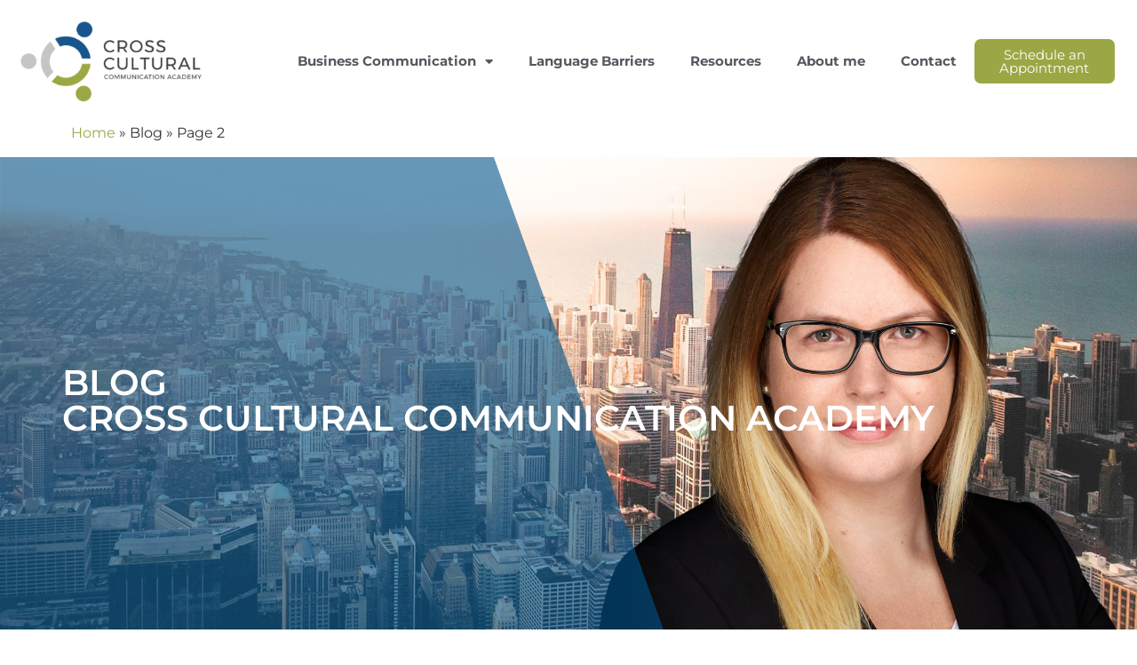

--- FILE ---
content_type: text/html; charset=UTF-8
request_url: https://www.cross-cultural-communication.com/blog/page/2/
body_size: 15806
content:
<!doctype html>
<html lang="en-US" prefix="og: https://ogp.me/ns#">
<head>
	<meta charset="UTF-8">
	<meta name="viewport" content="width=device-width, initial-scale=1">
	<link rel="profile" href="https://gmpg.org/xfn/11">
	
<!-- Search Engine Optimization by Rank Math - https://rankmath.com/ -->
<title>Blog | Cross Cultural Communication Academy</title>
<meta name="description" content="It&#039;s all about communication! Discover new countries &amp; dive into different cultures in our blog."/>
<meta name="robots" content="follow, noindex"/>
<meta property="og:locale" content="en_US" />
<meta property="og:type" content="website" />
<meta property="og:title" content="Blog | Cross Cultural Communication Academy" />
<meta property="og:description" content="It&#039;s all about communication! Discover new countries &amp; dive into different cultures in our blog." />
<meta property="og:url" content="https://www.cross-cultural-communication.com/blog/page/2/" />
<meta property="og:site_name" content="Cross Cultural Communication Academy" />
<meta property="og:image" content="https://www.cross-cultural-communication.com/wp-content/uploads/2021/09/Cross-Cultural-Communication.png" />
<meta property="og:image:secure_url" content="https://www.cross-cultural-communication.com/wp-content/uploads/2021/09/Cross-Cultural-Communication.png" />
<meta property="og:image:width" content="1200" />
<meta property="og:image:height" content="581" />
<meta property="og:image:alt" content="Cross Cultural Communication Logo" />
<meta property="og:image:type" content="image/png" />
<meta name="twitter:card" content="summary_large_image" />
<meta name="twitter:title" content="Blog | Cross Cultural Communication Academy" />
<meta name="twitter:description" content="It&#039;s all about communication! Discover new countries &amp; dive into different cultures in our blog." />
<meta name="twitter:image" content="https://www.cross-cultural-communication.com/wp-content/uploads/2021/09/Cross-Cultural-Communication.png" />
<script type="application/ld+json" class="rank-math-schema">{"@context":"https://schema.org","@graph":[{"@type":"EducationalOrganization","@id":"https://www.cross-cultural-communication.com/#organization","name":"CROSS CULTURAL COMMUNICATION ACADEMY","url":"https://www.cross-cultural-communication.com","email":"info@cross-cultural-communication.com","logo":{"@type":"ImageObject","@id":"https://www.cross-cultural-communication.com/#logo","url":"https://www.cross-cultural-communication.com/wp-content/uploads/2021/09/Cross-Cultural-Communication.png","contentUrl":"https://www.cross-cultural-communication.com/wp-content/uploads/2021/09/Cross-Cultural-Communication.png","caption":"Cross Cultural Communication Academy","inLanguage":"en-US","width":"1200","height":"581"},"contactPoint":[{"@type":"ContactPoint","telephone":"+4369911959333","contactType":"sales"}]},{"@type":"WebSite","@id":"https://www.cross-cultural-communication.com/#website","url":"https://www.cross-cultural-communication.com","name":"Cross Cultural Communication Academy","publisher":{"@id":"https://www.cross-cultural-communication.com/#organization"},"inLanguage":"en-US"},{"@type":"BreadcrumbList","@id":"https://www.cross-cultural-communication.com/blog/page/2/#breadcrumb","itemListElement":[{"@type":"ListItem","position":"1","item":{"@id":"https://www.cross-cultural-communication.com","name":"Home"}}]},{"@type":"CollectionPage","@id":"https://www.cross-cultural-communication.com/blog/page/2/#webpage","url":"https://www.cross-cultural-communication.com/blog/page/2/","name":"Blog | Cross Cultural Communication Academy","isPartOf":{"@id":"https://www.cross-cultural-communication.com/#website"},"inLanguage":"en-US","breadcrumb":{"@id":"https://www.cross-cultural-communication.com/blog/page/2/#breadcrumb"}}]}</script>
<!-- /Rank Math WordPress SEO plugin -->

<link rel="alternate" type="application/rss+xml" title="Cross Cultural Communication Academy &raquo; Feed" href="https://www.cross-cultural-communication.com/feed/" />
<link rel="alternate" type="application/rss+xml" title="Cross Cultural Communication Academy &raquo; Comments Feed" href="https://www.cross-cultural-communication.com/comments/feed/" />
<style id='wp-img-auto-sizes-contain-inline-css'>
img:is([sizes=auto i],[sizes^="auto," i]){contain-intrinsic-size:3000px 1500px}
/*# sourceURL=wp-img-auto-sizes-contain-inline-css */
</style>
<style id='wp-emoji-styles-inline-css'>

	img.wp-smiley, img.emoji {
		display: inline !important;
		border: none !important;
		box-shadow: none !important;
		height: 1em !important;
		width: 1em !important;
		margin: 0 0.07em !important;
		vertical-align: -0.1em !important;
		background: none !important;
		padding: 0 !important;
	}
/*# sourceURL=wp-emoji-styles-inline-css */
</style>
<style id='classic-theme-styles-inline-css'>
/*! This file is auto-generated */
.wp-block-button__link{color:#fff;background-color:#32373c;border-radius:9999px;box-shadow:none;text-decoration:none;padding:calc(.667em + 2px) calc(1.333em + 2px);font-size:1.125em}.wp-block-file__button{background:#32373c;color:#fff;text-decoration:none}
/*# sourceURL=/wp-includes/css/classic-themes.min.css */
</style>
<link rel='stylesheet' id='wpml-legacy-horizontal-list-0-css' href='https://www.cross-cultural-communication.com/wp-content/plugins/sitepress-multilingual-cms/templates/language-switchers/legacy-list-horizontal/style.min.css?ver=1' media='all' />
<link rel='stylesheet' id='hello-elementor-css' href='https://www.cross-cultural-communication.com/wp-content/themes/hello-elementor/style.min.css?ver=2.8.1' media='all' />
<link rel='stylesheet' id='hello-elementor-theme-style-css' href='https://www.cross-cultural-communication.com/wp-content/themes/hello-elementor/theme.min.css?ver=2.8.1' media='all' />
<link rel='stylesheet' id='elementor-frontend-css' href='https://www.cross-cultural-communication.com/wp-content/plugins/elementor/assets/css/frontend.min.css?ver=3.28.1' media='all' />
<style id='elementor-frontend-inline-css'>
.elementor-kit-27{--e-global-color-primary:#9BA744;--e-global-color-secondary:#00538B;--e-global-color-text:#2F2F2F;--e-global-color-accent:#9BA744;--e-global-color-68a1fc7:#FF0000;--e-global-color-3d6356d:#FFFFFF;--e-global-color-5bcddfe:#000000;--e-global-color-4658114:#C7C4C4;--e-global-color-41d9369:#E1E1E1;--e-global-typography-primary-font-family:"Montserrat";--e-global-typography-primary-font-weight:600;--e-global-typography-primary-line-height:1.5em;--e-global-typography-secondary-font-family:"PT Sans";--e-global-typography-secondary-font-weight:400;--e-global-typography-text-font-family:"PT Sans";--e-global-typography-text-font-weight:400;--e-global-typography-accent-font-family:"PT Sans";--e-global-typography-accent-font-size:28px;--e-global-typography-accent-font-weight:normal;--e-global-typography-accent-line-height:1.2em;--e-global-typography-7db04c5-font-family:"Montserrat";--e-global-typography-7db04c5-font-size:12px;--e-global-typography-c54d605-font-family:"Montserrat";--e-global-typography-c54d605-font-size:1.65em;--e-global-typography-c54d605-font-weight:500;--e-global-typography-c54d605-line-height:1.5em;--e-global-typography-d2f1a8c-font-family:"PT Sans";--e-global-typography-d2f1a8c-font-size:1.25em;--e-global-typography-d2f1a8c-line-height:1.5em;--e-global-typography-719d702-font-family:"Montserrat";--e-global-typography-719d702-font-size:36px;--e-global-typography-719d702-font-weight:bold;font-family:"Montserrat", Sans-serif;}.elementor-kit-27 button,.elementor-kit-27 input[type="button"],.elementor-kit-27 input[type="submit"],.elementor-kit-27 .elementor-button{background-color:var( --e-global-color-primary );font-family:var( --e-global-typography-text-font-family ), Sans-serif;font-weight:var( --e-global-typography-text-font-weight );color:var( --e-global-color-3d6356d );padding:10px 16px 10px 16px;}.elementor-kit-27 button:hover,.elementor-kit-27 button:focus,.elementor-kit-27 input[type="button"]:hover,.elementor-kit-27 input[type="button"]:focus,.elementor-kit-27 input[type="submit"]:hover,.elementor-kit-27 input[type="submit"]:focus,.elementor-kit-27 .elementor-button:hover,.elementor-kit-27 .elementor-button:focus{background-color:var( --e-global-color-secondary );}.elementor-kit-27 e-page-transition{background-color:#FFBC7D;}.elementor-kit-27 a{color:var( --e-global-color-primary );font-family:"Montserrat", Sans-serif;}.elementor-kit-27 h1{font-family:"Montserrat", Sans-serif;font-size:48px;text-transform:uppercase;}.elementor-kit-27 h2{font-family:"Montserrat", Sans-serif;}.elementor-kit-27 h3{font-family:"Montserrat", Sans-serif;}.elementor-kit-27 h4{font-family:"Montserrat", Sans-serif;}.elementor-kit-27 h5{font-family:"Montserrat", Sans-serif;}.elementor-kit-27 h6{font-family:"Montserrat", Sans-serif;}.elementor-section.elementor-section-boxed > .elementor-container{max-width:1140px;}.e-con{--container-max-width:1140px;}.elementor-widget:not(:last-child){margin-block-end:20px;}.elementor-element{--widgets-spacing:20px 20px;--widgets-spacing-row:20px;--widgets-spacing-column:20px;}{}h1.entry-title{display:var(--page-title-display);}.site-header{padding-inline-end:0px;padding-inline-start:0px;}@media(max-width:1024px){.elementor-section.elementor-section-boxed > .elementor-container{max-width:1024px;}.e-con{--container-max-width:1024px;}}@media(max-width:767px){.elementor-section.elementor-section-boxed > .elementor-container{max-width:767px;}.e-con{--container-max-width:767px;}}/* Start custom CSS */.elementor-column-gap-wide > .elementor-column > .elementor-element-populated {
    padding-top: 80px;
    padding-bottom: 80px;
}

.ost-list-checkmark.elementor-widget .elementor-icon-list-item {
    margin-bottom: 1em;
}/* End custom CSS */
.elementor-32 .elementor-element.elementor-element-12ec2f5d > .elementor-container > .elementor-column > .elementor-widget-wrap{align-content:center;align-items:center;}.elementor-32 .elementor-element.elementor-element-12ec2f5d > .elementor-container{max-width:1250px;}.elementor-32 .elementor-element.elementor-element-12ec2f5d{box-shadow:0px 0px 38px 0px rgba(0,0,0,0.1);padding:1em 0em 1em 0em;}.elementor-32 .elementor-element.elementor-element-fe1e632{text-align:left;}.elementor-32 .elementor-element.elementor-element-fe1e632 img{width:220px;}.elementor-32 .elementor-element.elementor-element-b945098 .elementor-menu-toggle{margin-left:auto;}.elementor-32 .elementor-element.elementor-element-b945098 .elementor-nav-menu .elementor-item{font-family:"Montserrat", Sans-serif;font-size:15px;font-weight:bold;}.elementor-32 .elementor-element.elementor-element-b945098 .elementor-nav-menu--main .elementor-item{color:#54595f;fill:#54595f;padding-top:10px;padding-bottom:10px;}.elementor-32 .elementor-element.elementor-element-b945098 .elementor-nav-menu--main:not(.e--pointer-framed) .elementor-item:before,
					.elementor-32 .elementor-element.elementor-element-b945098 .elementor-nav-menu--main:not(.e--pointer-framed) .elementor-item:after{background-color:#9CA744;}.elementor-32 .elementor-element.elementor-element-b945098 .e--pointer-framed .elementor-item:before,
					.elementor-32 .elementor-element.elementor-element-b945098 .e--pointer-framed .elementor-item:after{border-color:#9CA744;}.elementor-32 .elementor-element.elementor-element-b945098 .elementor-nav-menu--main .elementor-item.elementor-item-active{color:var( --e-global-color-primary );}.elementor-32 .elementor-element.elementor-element-b945098 .e--pointer-framed .elementor-item:before{border-width:2px;}.elementor-32 .elementor-element.elementor-element-b945098 .e--pointer-framed.e--animation-draw .elementor-item:before{border-width:0 0 2px 2px;}.elementor-32 .elementor-element.elementor-element-b945098 .e--pointer-framed.e--animation-draw .elementor-item:after{border-width:2px 2px 0 0;}.elementor-32 .elementor-element.elementor-element-b945098 .e--pointer-framed.e--animation-corners .elementor-item:before{border-width:2px 0 0 2px;}.elementor-32 .elementor-element.elementor-element-b945098 .e--pointer-framed.e--animation-corners .elementor-item:after{border-width:0 2px 2px 0;}.elementor-32 .elementor-element.elementor-element-b945098 .e--pointer-underline .elementor-item:after,
					 .elementor-32 .elementor-element.elementor-element-b945098 .e--pointer-overline .elementor-item:before,
					 .elementor-32 .elementor-element.elementor-element-b945098 .e--pointer-double-line .elementor-item:before,
					 .elementor-32 .elementor-element.elementor-element-b945098 .e--pointer-double-line .elementor-item:after{height:2px;}.elementor-32 .elementor-element.elementor-element-b945098 .elementor-nav-menu--dropdown a, .elementor-32 .elementor-element.elementor-element-b945098 .elementor-menu-toggle{color:#4A4A49;fill:#4A4A49;}.elementor-32 .elementor-element.elementor-element-b945098 .elementor-nav-menu--dropdown{background-color:#FFFFFE;}.elementor-32 .elementor-element.elementor-element-b945098 .elementor-nav-menu--dropdown a:hover,
					.elementor-32 .elementor-element.elementor-element-b945098 .elementor-nav-menu--dropdown a.elementor-item-active,
					.elementor-32 .elementor-element.elementor-element-b945098 .elementor-nav-menu--dropdown a.highlighted,
					.elementor-32 .elementor-element.elementor-element-b945098 .elementor-menu-toggle:hover{color:#000000;}.elementor-32 .elementor-element.elementor-element-b945098 .elementor-nav-menu--dropdown a:hover,
					.elementor-32 .elementor-element.elementor-element-b945098 .elementor-nav-menu--dropdown a.elementor-item-active,
					.elementor-32 .elementor-element.elementor-element-b945098 .elementor-nav-menu--dropdown a.highlighted{background-color:#FFFFFF;}.elementor-32 .elementor-element.elementor-element-b945098 .elementor-nav-menu--dropdown a.elementor-item-active{color:#000000;background-color:#FFFFFF;}.elementor-32 .elementor-element.elementor-element-b945098 .elementor-nav-menu--dropdown .elementor-item, .elementor-32 .elementor-element.elementor-element-b945098 .elementor-nav-menu--dropdown  .elementor-sub-item{font-size:15px;font-weight:bold;}.elementor-32 .elementor-element.elementor-element-b945098 div.elementor-menu-toggle{color:#4A4A49;}.elementor-32 .elementor-element.elementor-element-b945098 div.elementor-menu-toggle svg{fill:#4A4A49;}.elementor-32 .elementor-element.elementor-element-9764312 > .elementor-widget-container{margin:0px 0px 0px 0px;}.elementor-32 .elementor-element.elementor-element-9764312 .elementor-button{font-family:"Montserrat", Sans-serif;border-radius:7px 7px 7px 7px;}.elementor-32 .elementor-element.elementor-element-9fc4120:not(.elementor-motion-effects-element-type-background), .elementor-32 .elementor-element.elementor-element-9fc4120 > .elementor-motion-effects-container > .elementor-motion-effects-layer{background-color:#FFFFFF;}.elementor-32 .elementor-element.elementor-element-9fc4120{transition:background 0.3s, border 0.3s, border-radius 0.3s, box-shadow 0.3s;margin-top:0px;margin-bottom:0px;padding:0px 0px 0px 20px;}.elementor-32 .elementor-element.elementor-element-9fc4120 > .elementor-background-overlay{transition:background 0.3s, border-radius 0.3s, opacity 0.3s;}.elementor-32 .elementor-element.elementor-element-e832c3b > .elementor-element-populated{margin:0px 0px 0px 0px;--e-column-margin-right:0px;--e-column-margin-left:0px;padding:0px 0px 0px 0px;}.elementor-theme-builder-content-area{height:400px;}.elementor-location-header:before, .elementor-location-footer:before{content:"";display:table;clear:both;}@media(min-width:768px){.elementor-32 .elementor-element.elementor-element-1ac7a442{width:20.533%;}.elementor-32 .elementor-element.elementor-element-20d8dd99{width:66%;}.elementor-32 .elementor-element.elementor-element-9a0c2d6{width:12.684%;}}@media(max-width:1024px){.elementor-32 .elementor-element.elementor-element-12ec2f5d{padding:20px 20px 20px 20px;}.elementor-32 .elementor-element.elementor-element-9fc4120{padding:0px 0px 0px 25px;}}@media(max-width:767px){.elementor-32 .elementor-element.elementor-element-12ec2f5d{margin-top:0px;margin-bottom:0px;padding:5px 20px 5px 20px;}.elementor-32 .elementor-element.elementor-element-1ac7a442{width:70%;}.elementor-32 .elementor-element.elementor-element-fe1e632 img{width:150px;}.elementor-32 .elementor-element.elementor-element-20d8dd99{width:30%;}.elementor-32 .elementor-element.elementor-element-b945098 .elementor-nav-menu--main > .elementor-nav-menu > li > .elementor-nav-menu--dropdown, .elementor-32 .elementor-element.elementor-element-b945098 .elementor-nav-menu__container.elementor-nav-menu--dropdown{margin-top:30px !important;}}
.elementor-89 .elementor-element.elementor-element-c073fb4{margin-top:0px;margin-bottom:0px;padding:6em 0em 0em 0em;}.elementor-89 .elementor-element.elementor-element-58a8ec3 .elementor-heading-title{font-family:"Montserrat", Sans-serif;color:#00538B;}.elementor-89 .elementor-element.elementor-element-a469edc{font-family:"Montserrat", Sans-serif;}.elementor-89 .elementor-element.elementor-element-1c51bfa .elementor-heading-title{font-family:"Montserrat", Sans-serif;color:#00538B;}.elementor-89 .elementor-element.elementor-element-dcf363a .elementor-nav-menu .elementor-item{font-family:"Montserrat", Sans-serif;font-weight:400;}.elementor-89 .elementor-element.elementor-element-dcf363a .elementor-nav-menu--main .elementor-item{color:var( --e-global-color-text );fill:var( --e-global-color-text );padding-left:0px;padding-right:0px;padding-top:3px;padding-bottom:3px;}.elementor-89 .elementor-element.elementor-element-dcf363a .elementor-nav-menu--main .elementor-item:hover,
					.elementor-89 .elementor-element.elementor-element-dcf363a .elementor-nav-menu--main .elementor-item.elementor-item-active,
					.elementor-89 .elementor-element.elementor-element-dcf363a .elementor-nav-menu--main .elementor-item.highlighted,
					.elementor-89 .elementor-element.elementor-element-dcf363a .elementor-nav-menu--main .elementor-item:focus{color:var( --e-global-color-primary );fill:var( --e-global-color-primary );}.elementor-89 .elementor-element.elementor-element-dcf363a{--e-nav-menu-horizontal-menu-item-margin:calc( 0px / 2 );}.elementor-89 .elementor-element.elementor-element-dcf363a .elementor-nav-menu--main:not(.elementor-nav-menu--layout-horizontal) .elementor-nav-menu > li:not(:last-child){margin-bottom:0px;}.elementor-89 .elementor-element.elementor-element-e03b407 .elementor-heading-title{color:#00538B;}.elementor-89 .elementor-element.elementor-element-5e83f08 .elementor-icon-list-items:not(.elementor-inline-items) .elementor-icon-list-item:not(:last-child){padding-bottom:calc(3px/2);}.elementor-89 .elementor-element.elementor-element-5e83f08 .elementor-icon-list-items:not(.elementor-inline-items) .elementor-icon-list-item:not(:first-child){margin-top:calc(3px/2);}.elementor-89 .elementor-element.elementor-element-5e83f08 .elementor-icon-list-items.elementor-inline-items .elementor-icon-list-item{margin-right:calc(3px/2);margin-left:calc(3px/2);}.elementor-89 .elementor-element.elementor-element-5e83f08 .elementor-icon-list-items.elementor-inline-items{margin-right:calc(-3px/2);margin-left:calc(-3px/2);}body.rtl .elementor-89 .elementor-element.elementor-element-5e83f08 .elementor-icon-list-items.elementor-inline-items .elementor-icon-list-item:after{left:calc(-3px/2);}body:not(.rtl) .elementor-89 .elementor-element.elementor-element-5e83f08 .elementor-icon-list-items.elementor-inline-items .elementor-icon-list-item:after{right:calc(-3px/2);}.elementor-89 .elementor-element.elementor-element-5e83f08 .elementor-icon-list-icon i{color:#19558C;transition:color 0.3s;}.elementor-89 .elementor-element.elementor-element-5e83f08 .elementor-icon-list-icon svg{fill:#19558C;transition:fill 0.3s;}.elementor-89 .elementor-element.elementor-element-5e83f08 .elementor-icon-list-item:hover .elementor-icon-list-icon i{color:#565656;}.elementor-89 .elementor-element.elementor-element-5e83f08 .elementor-icon-list-item:hover .elementor-icon-list-icon svg{fill:#565656;}.elementor-89 .elementor-element.elementor-element-5e83f08{--e-icon-list-icon-size:22px;--e-icon-list-icon-align:center;--e-icon-list-icon-margin:0 calc(var(--e-icon-list-icon-size, 1em) * 0.125);--icon-vertical-align:center;--icon-vertical-offset:0px;}.elementor-89 .elementor-element.elementor-element-5e83f08 .elementor-icon-list-text{color:#19568D;transition:color 0.3s;}.elementor-89 .elementor-element.elementor-element-b2c1da0 .elementor-heading-title{color:#00538B;}.elementor-89 .elementor-element.elementor-element-bbca47b .elementor-nav-menu .elementor-item{font-family:"Montserrat", Sans-serif;font-weight:400;}.elementor-89 .elementor-element.elementor-element-bbca47b .elementor-nav-menu--main .elementor-item{color:var( --e-global-color-text );fill:var( --e-global-color-text );padding-left:0px;padding-right:0px;padding-top:3px;padding-bottom:3px;}.elementor-89 .elementor-element.elementor-element-bbca47b .elementor-nav-menu--main .elementor-item:hover,
					.elementor-89 .elementor-element.elementor-element-bbca47b .elementor-nav-menu--main .elementor-item.elementor-item-active,
					.elementor-89 .elementor-element.elementor-element-bbca47b .elementor-nav-menu--main .elementor-item.highlighted,
					.elementor-89 .elementor-element.elementor-element-bbca47b .elementor-nav-menu--main .elementor-item:focus{color:var( --e-global-color-primary );fill:var( --e-global-color-primary );}.elementor-89 .elementor-element.elementor-element-bbca47b{--e-nav-menu-horizontal-menu-item-margin:calc( 0px / 2 );}.elementor-89 .elementor-element.elementor-element-bbca47b .elementor-nav-menu--main:not(.elementor-nav-menu--layout-horizontal) .elementor-nav-menu > li:not(:last-child){margin-bottom:0px;}.elementor-89 .elementor-element.elementor-element-e59e50d{padding:0px 0px 3px 0px;}.elementor-theme-builder-content-area{height:400px;}.elementor-location-header:before, .elementor-location-footer:before{content:"";display:table;clear:both;}@media(min-width:768px){.elementor-89 .elementor-element.elementor-element-a3c504e{width:36%;}.elementor-89 .elementor-element.elementor-element-825d444{width:20%;}.elementor-89 .elementor-element.elementor-element-6fe5514{width:20%;}.elementor-89 .elementor-element.elementor-element-25a045d{width:23.962%;}}
.elementor-4139 .elementor-element.elementor-element-b6532f7:not(.elementor-motion-effects-element-type-background), .elementor-4139 .elementor-element.elementor-element-b6532f7 > .elementor-motion-effects-container > .elementor-motion-effects-layer{background-image:url("https://www.cross-cultural-communication.com/wp-content/uploads/2023/06/New-Banner-Website.png");background-position:center center;background-repeat:no-repeat;background-size:cover;}.elementor-4139 .elementor-element.elementor-element-b6532f7 > .elementor-background-overlay{background-color:#2F2F2F59;opacity:0.5;transition:background 0.3s, border-radius 0.3s, opacity 0.3s;}.elementor-4139 .elementor-element.elementor-element-b6532f7 > .elementor-container{min-height:260px;}.elementor-4139 .elementor-element.elementor-element-b6532f7{transition:background 0.3s, border 0.3s, border-radius 0.3s, box-shadow 0.3s;padding:9em 0em 8em 0em;}.elementor-4139 .elementor-element.elementor-element-b6532f7 .elementor-heading-title{color:#FFFFFF;}.elementor-4139 .elementor-element.elementor-element-d491635 > .elementor-element-populated{margin:0px 0px 0px 0px;--e-column-margin-right:0px;--e-column-margin-left:0px;padding:0px 0px 0px 0px;}.elementor-4139 .elementor-element.elementor-element-518a246 .elementor-heading-title{font-family:"Montserrat", Sans-serif;font-size:40px;font-weight:600;color:#FFFFFF;}.elementor-4139 .elementor-element.elementor-element-33495ee{padding:80px 0px 80px 0px;}.elementor-4139 .elementor-element.elementor-element-251298b{--grid-row-gap:40px;--grid-column-gap:16px;}.elementor-4139 .elementor-element.elementor-element-251298b .elementor-posts-container .elementor-post__thumbnail{padding-bottom:calc( 0.66 * 100% );}.elementor-4139 .elementor-element.elementor-element-251298b:after{content:"0.66";}.elementor-4139 .elementor-element.elementor-element-251298b .elementor-post__thumbnail__link{width:100%;}.elementor-4139 .elementor-element.elementor-element-251298b.elementor-posts--thumbnail-left .elementor-post__thumbnail__link{margin-right:20px;}.elementor-4139 .elementor-element.elementor-element-251298b.elementor-posts--thumbnail-right .elementor-post__thumbnail__link{margin-left:20px;}.elementor-4139 .elementor-element.elementor-element-251298b.elementor-posts--thumbnail-top .elementor-post__thumbnail__link{margin-bottom:20px;}.elementor-4139 .elementor-element.elementor-element-251298b .elementor-post__title, .elementor-4139 .elementor-element.elementor-element-251298b .elementor-post__title a{font-size:2rem;}.elementor-4139 .elementor-element.elementor-element-251298b .elementor-post__title{margin-bottom:16px;}.elementor-4139 .elementor-element.elementor-element-251298b .elementor-post__excerpt p{color:var( --e-global-color-text );font-size:1rem;}.elementor-4139 .elementor-element.elementor-element-251298b .elementor-pagination{text-align:center;}body:not(.rtl) .elementor-4139 .elementor-element.elementor-element-251298b .elementor-pagination .page-numbers:not(:first-child){margin-left:calc( 10px/2 );}body:not(.rtl) .elementor-4139 .elementor-element.elementor-element-251298b .elementor-pagination .page-numbers:not(:last-child){margin-right:calc( 10px/2 );}body.rtl .elementor-4139 .elementor-element.elementor-element-251298b .elementor-pagination .page-numbers:not(:first-child){margin-right:calc( 10px/2 );}body.rtl .elementor-4139 .elementor-element.elementor-element-251298b .elementor-pagination .page-numbers:not(:last-child){margin-left:calc( 10px/2 );}@media(max-width:1024px){.elementor-4139 .elementor-element.elementor-element-b6532f7:not(.elementor-motion-effects-element-type-background), .elementor-4139 .elementor-element.elementor-element-b6532f7 > .elementor-motion-effects-container > .elementor-motion-effects-layer{background-image:url("https://www.cross-cultural-communication.com/wp-content/uploads/2021/12/Blog-Banner-for-Website-Content-1.png");background-position:-147px 0px;background-size:cover;}.elementor-4139 .elementor-element.elementor-element-d491635 > .elementor-element-populated{padding:0px 0px 0px 15px;}}@media(max-width:767px){.elementor-4139 .elementor-element.elementor-element-b6532f7:not(.elementor-motion-effects-element-type-background), .elementor-4139 .elementor-element.elementor-element-b6532f7 > .elementor-motion-effects-container > .elementor-motion-effects-layer{background-image:url("https://www.cross-cultural-communication.com/wp-content/uploads/2021/10/CCC-Leadership-Training-scaled.jpg");background-position:-1px 0px;}.elementor-4139 .elementor-element.elementor-element-b6532f7, .elementor-4139 .elementor-element.elementor-element-b6532f7 > .elementor-background-overlay{border-radius:0px 0px 0px 0px;}.elementor-4139 .elementor-element.elementor-element-b6532f7{margin-top:0px;margin-bottom:0px;padding:0px 0px 0px 0px;}.elementor-4139 .elementor-element.elementor-element-d491635 > .elementor-element-populated{margin:200px 0px 60px 6px;--e-column-margin-right:0px;--e-column-margin-left:6px;padding:0px 0px 0px 0px;}.elementor-4139 .elementor-element.elementor-element-251298b .elementor-posts-container .elementor-post__thumbnail{padding-bottom:calc( 0.5 * 100% );}.elementor-4139 .elementor-element.elementor-element-251298b:after{content:"0.5";}.elementor-4139 .elementor-element.elementor-element-251298b .elementor-post__thumbnail__link{width:100%;}}
/*# sourceURL=elementor-frontend-inline-css */
</style>
<link rel='stylesheet' id='widget-image-css' href='https://www.cross-cultural-communication.com/wp-content/plugins/elementor/assets/css/widget-image.min.css?ver=3.28.1' media='all' />
<link rel='stylesheet' id='widget-nav-menu-css' href='https://www.cross-cultural-communication.com/wp-content/plugins/elementor-pro/assets/css/widget-nav-menu.min.css?ver=3.28.1' media='all' />
<link rel='stylesheet' id='widget-heading-css' href='https://www.cross-cultural-communication.com/wp-content/plugins/elementor/assets/css/widget-heading.min.css?ver=3.28.1' media='all' />
<link rel='stylesheet' id='widget-icon-list-css' href='https://www.cross-cultural-communication.com/wp-content/plugins/elementor/assets/css/widget-icon-list.min.css?ver=3.28.1' media='all' />
<link rel='stylesheet' id='widget-posts-css' href='https://www.cross-cultural-communication.com/wp-content/plugins/elementor-pro/assets/css/widget-posts.min.css?ver=3.28.1' media='all' />
<link rel='stylesheet' id='elementor-icons-css' href='https://www.cross-cultural-communication.com/wp-content/plugins/elementor/assets/lib/eicons/css/elementor-icons.min.css?ver=5.36.0' media='all' />
<link rel='stylesheet' id='font-awesome-5-all-css' href='https://www.cross-cultural-communication.com/wp-content/plugins/elementor/assets/lib/font-awesome/css/all.min.css?ver=3.28.1' media='all' />
<link rel='stylesheet' id='font-awesome-4-shim-css' href='https://www.cross-cultural-communication.com/wp-content/plugins/elementor/assets/lib/font-awesome/css/v4-shims.min.css?ver=3.28.1' media='all' />
<link rel='stylesheet' id='borlabs-cookie-custom-css' href='https://www.cross-cultural-communication.com/wp-content/cache/borlabs-cookie/1/borlabs-cookie-1-en.css?ver=3.3.7-22' media='all' />
<link rel='stylesheet' id='hello-elementor-child-style-css' href='https://www.cross-cultural-communication.com/wp-content/themes/hello-theme-child-master/style.css?ver=1.0.0' media='all' />
<link rel='stylesheet' id='elementor-gf-local-montserrat-css' href='https://www.cross-cultural-communication.com/wp-content/uploads/elementor/google-fonts/css/montserrat.css?ver=1742943159' media='all' />
<link rel='stylesheet' id='elementor-gf-local-ptsans-css' href='https://www.cross-cultural-communication.com/wp-content/uploads/elementor/google-fonts/css/ptsans.css?ver=1742943160' media='all' />
<link rel='stylesheet' id='elementor-icons-shared-0-css' href='https://www.cross-cultural-communication.com/wp-content/plugins/elementor/assets/lib/font-awesome/css/fontawesome.min.css?ver=5.15.3' media='all' />
<link rel='stylesheet' id='elementor-icons-fa-solid-css' href='https://www.cross-cultural-communication.com/wp-content/plugins/elementor/assets/lib/font-awesome/css/solid.min.css?ver=5.15.3' media='all' />
<link rel='stylesheet' id='elementor-icons-fa-brands-css' href='https://www.cross-cultural-communication.com/wp-content/plugins/elementor/assets/lib/font-awesome/css/brands.min.css?ver=5.15.3' media='all' />
<script id="wpml-cookie-js-extra">
var wpml_cookies = {"wp-wpml_current_language":{"value":"en","expires":1,"path":"/"}};
var wpml_cookies = {"wp-wpml_current_language":{"value":"en","expires":1,"path":"/"}};
//# sourceURL=wpml-cookie-js-extra
</script>
<script src="https://www.cross-cultural-communication.com/wp-content/plugins/sitepress-multilingual-cms/res/js/cookies/language-cookie.js?ver=480995" id="wpml-cookie-js" defer data-wp-strategy="defer"></script>
<script src="https://www.cross-cultural-communication.com/wp-includes/js/jquery/jquery.min.js?ver=3.7.1" id="jquery-core-js"></script>
<script src="https://www.cross-cultural-communication.com/wp-includes/js/jquery/jquery-migrate.min.js?ver=3.4.1" id="jquery-migrate-js"></script>
<script src="https://www.cross-cultural-communication.com/wp-content/plugins/elementor/assets/lib/font-awesome/js/v4-shims.min.js?ver=3.28.1" id="font-awesome-4-shim-js"></script>
<script data-no-optimize="1" data-no-minify="1" data-cfasync="false" src="https://www.cross-cultural-communication.com/wp-content/cache/borlabs-cookie/1/borlabs-cookie-config-en.json.js?ver=3.3.7-24" id="borlabs-cookie-config-js"></script>
<link rel="https://api.w.org/" href="https://www.cross-cultural-communication.com/wp-json/" /><link rel="EditURI" type="application/rsd+xml" title="RSD" href="https://www.cross-cultural-communication.com/xmlrpc.php?rsd" />
<meta name="generator" content="WordPress 6.9" />
<meta name="generator" content="WPML ver:4.8.0 stt:1;" />
<meta name="generator" content="Elementor 3.28.1; features: additional_custom_breakpoints, e_local_google_fonts; settings: css_print_method-internal, google_font-enabled, font_display-auto">
<script data-borlabs-cookie-script-blocker-ignore>
if ('0' === '1' && ('0' === '1' || '1' === '1')) {
    window['gtag_enable_tcf_support'] = true;
}
window.dataLayer = window.dataLayer || [];
if (typeof gtag !== 'function') {
    function gtag() {
        dataLayer.push(arguments);
    }
}
gtag('set', 'developer_id.dYjRjMm', true);
if ('0' === '1' || '1' === '1') {
    if (window.BorlabsCookieGoogleConsentModeDefaultSet !== true) {
        let getCookieValue = function (name) {
            return document.cookie.match('(^|;)\\s*' + name + '\\s*=\\s*([^;]+)')?.pop() || '';
        };
        let cookieValue = getCookieValue('borlabs-cookie-gcs');
        let consentsFromCookie = {};
        if (cookieValue !== '') {
            consentsFromCookie = JSON.parse(decodeURIComponent(cookieValue));
        }
        let defaultValues = {
            'ad_storage': 'denied',
            'ad_user_data': 'denied',
            'ad_personalization': 'denied',
            'analytics_storage': 'denied',
            'functionality_storage': 'denied',
            'personalization_storage': 'denied',
            'security_storage': 'denied',
            'wait_for_update': 500,
        };
        gtag('consent', 'default', { ...defaultValues, ...consentsFromCookie });
    }
    window.BorlabsCookieGoogleConsentModeDefaultSet = true;
    let borlabsCookieConsentChangeHandler = function () {
        window.dataLayer = window.dataLayer || [];
        if (typeof gtag !== 'function') { function gtag(){dataLayer.push(arguments);} }

        let getCookieValue = function (name) {
            return document.cookie.match('(^|;)\\s*' + name + '\\s*=\\s*([^;]+)')?.pop() || '';
        };
        let cookieValue = getCookieValue('borlabs-cookie-gcs');
        let consentsFromCookie = {};
        if (cookieValue !== '') {
            consentsFromCookie = JSON.parse(decodeURIComponent(cookieValue));
        }

        consentsFromCookie.analytics_storage = BorlabsCookie.Consents.hasConsent('google-analytics') ? 'granted' : 'denied';

        BorlabsCookie.CookieLibrary.setCookie(
            'borlabs-cookie-gcs',
            JSON.stringify(consentsFromCookie),
            BorlabsCookie.Settings.automaticCookieDomainAndPath.value ? '' : BorlabsCookie.Settings.cookieDomain.value,
            BorlabsCookie.Settings.cookiePath.value,
            BorlabsCookie.Cookie.getPluginCookie().expires,
            BorlabsCookie.Settings.cookieSecure.value,
            BorlabsCookie.Settings.cookieSameSite.value
        );
    }
    document.addEventListener('borlabs-cookie-consent-saved', borlabsCookieConsentChangeHandler);
    document.addEventListener('borlabs-cookie-handle-unblock', borlabsCookieConsentChangeHandler);
}
if ('0' === '1') {
    gtag("js", new Date());
    gtag("config", "G-VJVTNYN54Y", {"anonymize_ip": true});

    (function (w, d, s, i) {
        var f = d.getElementsByTagName(s)[0],
            j = d.createElement(s);
        j.async = true;
        j.src =
            "https://www.googletagmanager.com/gtag/js?id=" + i;
        f.parentNode.insertBefore(j, f);
    })(window, document, "script", "G-VJVTNYN54Y");
}
</script>			<style>
				.e-con.e-parent:nth-of-type(n+4):not(.e-lazyloaded):not(.e-no-lazyload),
				.e-con.e-parent:nth-of-type(n+4):not(.e-lazyloaded):not(.e-no-lazyload) * {
					background-image: none !important;
				}
				@media screen and (max-height: 1024px) {
					.e-con.e-parent:nth-of-type(n+3):not(.e-lazyloaded):not(.e-no-lazyload),
					.e-con.e-parent:nth-of-type(n+3):not(.e-lazyloaded):not(.e-no-lazyload) * {
						background-image: none !important;
					}
				}
				@media screen and (max-height: 640px) {
					.e-con.e-parent:nth-of-type(n+2):not(.e-lazyloaded):not(.e-no-lazyload),
					.e-con.e-parent:nth-of-type(n+2):not(.e-lazyloaded):not(.e-no-lazyload) * {
						background-image: none !important;
					}
				}
			</style>
			<link rel="icon" href="https://www.cross-cultural-communication.com/wp-content/uploads/2021/09/cropped-ccc-favicon-32x32.png" sizes="32x32" />
<link rel="icon" href="https://www.cross-cultural-communication.com/wp-content/uploads/2021/09/cropped-ccc-favicon-192x192.png" sizes="192x192" />
<link rel="apple-touch-icon" href="https://www.cross-cultural-communication.com/wp-content/uploads/2021/09/cropped-ccc-favicon-180x180.png" />
<meta name="msapplication-TileImage" content="https://www.cross-cultural-communication.com/wp-content/uploads/2021/09/cropped-ccc-favicon-270x270.png" />
		<style id="wp-custom-css">
			/* hide breadcrumb */
body.home section.elementor-section.elementor-element-9fc4120 {
    display: none;
}

/* Mobile-Optimierung */
@media (max-width: 768px) {
    .elementor-element.elementor-element-df90f5b.elementor-widget.elementor-widget-shortcode {
        font-size: 14px; /* z. B. kleiner für Mobilgeräte */
        padding-top: 5px; /* z. B. mehr Abstand auf Mobil */
    }
}
		</style>
		<style id='global-styles-inline-css'>
:root{--wp--preset--aspect-ratio--square: 1;--wp--preset--aspect-ratio--4-3: 4/3;--wp--preset--aspect-ratio--3-4: 3/4;--wp--preset--aspect-ratio--3-2: 3/2;--wp--preset--aspect-ratio--2-3: 2/3;--wp--preset--aspect-ratio--16-9: 16/9;--wp--preset--aspect-ratio--9-16: 9/16;--wp--preset--color--black: #000000;--wp--preset--color--cyan-bluish-gray: #abb8c3;--wp--preset--color--white: #ffffff;--wp--preset--color--pale-pink: #f78da7;--wp--preset--color--vivid-red: #cf2e2e;--wp--preset--color--luminous-vivid-orange: #ff6900;--wp--preset--color--luminous-vivid-amber: #fcb900;--wp--preset--color--light-green-cyan: #7bdcb5;--wp--preset--color--vivid-green-cyan: #00d084;--wp--preset--color--pale-cyan-blue: #8ed1fc;--wp--preset--color--vivid-cyan-blue: #0693e3;--wp--preset--color--vivid-purple: #9b51e0;--wp--preset--gradient--vivid-cyan-blue-to-vivid-purple: linear-gradient(135deg,rgb(6,147,227) 0%,rgb(155,81,224) 100%);--wp--preset--gradient--light-green-cyan-to-vivid-green-cyan: linear-gradient(135deg,rgb(122,220,180) 0%,rgb(0,208,130) 100%);--wp--preset--gradient--luminous-vivid-amber-to-luminous-vivid-orange: linear-gradient(135deg,rgb(252,185,0) 0%,rgb(255,105,0) 100%);--wp--preset--gradient--luminous-vivid-orange-to-vivid-red: linear-gradient(135deg,rgb(255,105,0) 0%,rgb(207,46,46) 100%);--wp--preset--gradient--very-light-gray-to-cyan-bluish-gray: linear-gradient(135deg,rgb(238,238,238) 0%,rgb(169,184,195) 100%);--wp--preset--gradient--cool-to-warm-spectrum: linear-gradient(135deg,rgb(74,234,220) 0%,rgb(151,120,209) 20%,rgb(207,42,186) 40%,rgb(238,44,130) 60%,rgb(251,105,98) 80%,rgb(254,248,76) 100%);--wp--preset--gradient--blush-light-purple: linear-gradient(135deg,rgb(255,206,236) 0%,rgb(152,150,240) 100%);--wp--preset--gradient--blush-bordeaux: linear-gradient(135deg,rgb(254,205,165) 0%,rgb(254,45,45) 50%,rgb(107,0,62) 100%);--wp--preset--gradient--luminous-dusk: linear-gradient(135deg,rgb(255,203,112) 0%,rgb(199,81,192) 50%,rgb(65,88,208) 100%);--wp--preset--gradient--pale-ocean: linear-gradient(135deg,rgb(255,245,203) 0%,rgb(182,227,212) 50%,rgb(51,167,181) 100%);--wp--preset--gradient--electric-grass: linear-gradient(135deg,rgb(202,248,128) 0%,rgb(113,206,126) 100%);--wp--preset--gradient--midnight: linear-gradient(135deg,rgb(2,3,129) 0%,rgb(40,116,252) 100%);--wp--preset--font-size--small: 13px;--wp--preset--font-size--medium: 20px;--wp--preset--font-size--large: 36px;--wp--preset--font-size--x-large: 42px;--wp--preset--spacing--20: 0.44rem;--wp--preset--spacing--30: 0.67rem;--wp--preset--spacing--40: 1rem;--wp--preset--spacing--50: 1.5rem;--wp--preset--spacing--60: 2.25rem;--wp--preset--spacing--70: 3.38rem;--wp--preset--spacing--80: 5.06rem;--wp--preset--shadow--natural: 6px 6px 9px rgba(0, 0, 0, 0.2);--wp--preset--shadow--deep: 12px 12px 50px rgba(0, 0, 0, 0.4);--wp--preset--shadow--sharp: 6px 6px 0px rgba(0, 0, 0, 0.2);--wp--preset--shadow--outlined: 6px 6px 0px -3px rgb(255, 255, 255), 6px 6px rgb(0, 0, 0);--wp--preset--shadow--crisp: 6px 6px 0px rgb(0, 0, 0);}:where(.is-layout-flex){gap: 0.5em;}:where(.is-layout-grid){gap: 0.5em;}body .is-layout-flex{display: flex;}.is-layout-flex{flex-wrap: wrap;align-items: center;}.is-layout-flex > :is(*, div){margin: 0;}body .is-layout-grid{display: grid;}.is-layout-grid > :is(*, div){margin: 0;}:where(.wp-block-columns.is-layout-flex){gap: 2em;}:where(.wp-block-columns.is-layout-grid){gap: 2em;}:where(.wp-block-post-template.is-layout-flex){gap: 1.25em;}:where(.wp-block-post-template.is-layout-grid){gap: 1.25em;}.has-black-color{color: var(--wp--preset--color--black) !important;}.has-cyan-bluish-gray-color{color: var(--wp--preset--color--cyan-bluish-gray) !important;}.has-white-color{color: var(--wp--preset--color--white) !important;}.has-pale-pink-color{color: var(--wp--preset--color--pale-pink) !important;}.has-vivid-red-color{color: var(--wp--preset--color--vivid-red) !important;}.has-luminous-vivid-orange-color{color: var(--wp--preset--color--luminous-vivid-orange) !important;}.has-luminous-vivid-amber-color{color: var(--wp--preset--color--luminous-vivid-amber) !important;}.has-light-green-cyan-color{color: var(--wp--preset--color--light-green-cyan) !important;}.has-vivid-green-cyan-color{color: var(--wp--preset--color--vivid-green-cyan) !important;}.has-pale-cyan-blue-color{color: var(--wp--preset--color--pale-cyan-blue) !important;}.has-vivid-cyan-blue-color{color: var(--wp--preset--color--vivid-cyan-blue) !important;}.has-vivid-purple-color{color: var(--wp--preset--color--vivid-purple) !important;}.has-black-background-color{background-color: var(--wp--preset--color--black) !important;}.has-cyan-bluish-gray-background-color{background-color: var(--wp--preset--color--cyan-bluish-gray) !important;}.has-white-background-color{background-color: var(--wp--preset--color--white) !important;}.has-pale-pink-background-color{background-color: var(--wp--preset--color--pale-pink) !important;}.has-vivid-red-background-color{background-color: var(--wp--preset--color--vivid-red) !important;}.has-luminous-vivid-orange-background-color{background-color: var(--wp--preset--color--luminous-vivid-orange) !important;}.has-luminous-vivid-amber-background-color{background-color: var(--wp--preset--color--luminous-vivid-amber) !important;}.has-light-green-cyan-background-color{background-color: var(--wp--preset--color--light-green-cyan) !important;}.has-vivid-green-cyan-background-color{background-color: var(--wp--preset--color--vivid-green-cyan) !important;}.has-pale-cyan-blue-background-color{background-color: var(--wp--preset--color--pale-cyan-blue) !important;}.has-vivid-cyan-blue-background-color{background-color: var(--wp--preset--color--vivid-cyan-blue) !important;}.has-vivid-purple-background-color{background-color: var(--wp--preset--color--vivid-purple) !important;}.has-black-border-color{border-color: var(--wp--preset--color--black) !important;}.has-cyan-bluish-gray-border-color{border-color: var(--wp--preset--color--cyan-bluish-gray) !important;}.has-white-border-color{border-color: var(--wp--preset--color--white) !important;}.has-pale-pink-border-color{border-color: var(--wp--preset--color--pale-pink) !important;}.has-vivid-red-border-color{border-color: var(--wp--preset--color--vivid-red) !important;}.has-luminous-vivid-orange-border-color{border-color: var(--wp--preset--color--luminous-vivid-orange) !important;}.has-luminous-vivid-amber-border-color{border-color: var(--wp--preset--color--luminous-vivid-amber) !important;}.has-light-green-cyan-border-color{border-color: var(--wp--preset--color--light-green-cyan) !important;}.has-vivid-green-cyan-border-color{border-color: var(--wp--preset--color--vivid-green-cyan) !important;}.has-pale-cyan-blue-border-color{border-color: var(--wp--preset--color--pale-cyan-blue) !important;}.has-vivid-cyan-blue-border-color{border-color: var(--wp--preset--color--vivid-cyan-blue) !important;}.has-vivid-purple-border-color{border-color: var(--wp--preset--color--vivid-purple) !important;}.has-vivid-cyan-blue-to-vivid-purple-gradient-background{background: var(--wp--preset--gradient--vivid-cyan-blue-to-vivid-purple) !important;}.has-light-green-cyan-to-vivid-green-cyan-gradient-background{background: var(--wp--preset--gradient--light-green-cyan-to-vivid-green-cyan) !important;}.has-luminous-vivid-amber-to-luminous-vivid-orange-gradient-background{background: var(--wp--preset--gradient--luminous-vivid-amber-to-luminous-vivid-orange) !important;}.has-luminous-vivid-orange-to-vivid-red-gradient-background{background: var(--wp--preset--gradient--luminous-vivid-orange-to-vivid-red) !important;}.has-very-light-gray-to-cyan-bluish-gray-gradient-background{background: var(--wp--preset--gradient--very-light-gray-to-cyan-bluish-gray) !important;}.has-cool-to-warm-spectrum-gradient-background{background: var(--wp--preset--gradient--cool-to-warm-spectrum) !important;}.has-blush-light-purple-gradient-background{background: var(--wp--preset--gradient--blush-light-purple) !important;}.has-blush-bordeaux-gradient-background{background: var(--wp--preset--gradient--blush-bordeaux) !important;}.has-luminous-dusk-gradient-background{background: var(--wp--preset--gradient--luminous-dusk) !important;}.has-pale-ocean-gradient-background{background: var(--wp--preset--gradient--pale-ocean) !important;}.has-electric-grass-gradient-background{background: var(--wp--preset--gradient--electric-grass) !important;}.has-midnight-gradient-background{background: var(--wp--preset--gradient--midnight) !important;}.has-small-font-size{font-size: var(--wp--preset--font-size--small) !important;}.has-medium-font-size{font-size: var(--wp--preset--font-size--medium) !important;}.has-large-font-size{font-size: var(--wp--preset--font-size--large) !important;}.has-x-large-font-size{font-size: var(--wp--preset--font-size--x-large) !important;}
/*# sourceURL=global-styles-inline-css */
</style>
</head>
<body class="blog paged wp-custom-logo paged-2 wp-theme-hello-elementor wp-child-theme-hello-theme-child-master elementor-page-4139 elementor-default elementor-template-full-width elementor-kit-27">


<a class="skip-link screen-reader-text" href="#content">Skip to content</a>

		<div data-elementor-type="header" data-elementor-id="32" class="elementor elementor-32 elementor-location-header" data-elementor-post-type="elementor_library">
					<header class="elementor-section elementor-top-section elementor-element elementor-element-12ec2f5d elementor-section-content-middle elementor-section-boxed elementor-section-height-default elementor-section-height-default" data-id="12ec2f5d" data-element_type="section">
						<div class="elementor-container elementor-column-gap-no">
					<div class="elementor-column elementor-col-33 elementor-top-column elementor-element elementor-element-1ac7a442" data-id="1ac7a442" data-element_type="column">
			<div class="elementor-widget-wrap elementor-element-populated">
						<div class="elementor-element elementor-element-fe1e632 elementor-widget elementor-widget-theme-site-logo elementor-widget-image" data-id="fe1e632" data-element_type="widget" data-widget_type="theme-site-logo.default">
				<div class="elementor-widget-container">
											<a href="https://www.cross-cultural-communication.com">
			<img width="300" height="145" src="https://www.cross-cultural-communication.com/wp-content/uploads/2021/09/Cross-Cultural-Communication-300x145.png" class="attachment-medium size-medium wp-image-12" alt="Cross Cultural Communication Logo" srcset="https://www.cross-cultural-communication.com/wp-content/uploads/2021/09/Cross-Cultural-Communication-300x145.png 300w, https://www.cross-cultural-communication.com/wp-content/uploads/2021/09/Cross-Cultural-Communication-1024x496.png 1024w, https://www.cross-cultural-communication.com/wp-content/uploads/2021/09/Cross-Cultural-Communication-768x372.png 768w, https://www.cross-cultural-communication.com/wp-content/uploads/2021/09/Cross-Cultural-Communication.png 1200w" sizes="(max-width: 300px) 100vw, 300px" />				</a>
											</div>
				</div>
					</div>
		</div>
				<div class="elementor-column elementor-col-33 elementor-top-column elementor-element elementor-element-20d8dd99" data-id="20d8dd99" data-element_type="column">
			<div class="elementor-widget-wrap elementor-element-populated">
						<div class="elementor-element elementor-element-b945098 elementor-nav-menu__align-end elementor-nav-menu--stretch elementor-nav-menu--dropdown-tablet elementor-nav-menu__text-align-aside elementor-nav-menu--toggle elementor-nav-menu--burger elementor-widget elementor-widget-nav-menu" data-id="b945098" data-element_type="widget" data-settings="{&quot;full_width&quot;:&quot;stretch&quot;,&quot;layout&quot;:&quot;horizontal&quot;,&quot;submenu_icon&quot;:{&quot;value&quot;:&quot;&lt;i class=\&quot;fas fa-caret-down\&quot;&gt;&lt;\/i&gt;&quot;,&quot;library&quot;:&quot;fa-solid&quot;},&quot;toggle&quot;:&quot;burger&quot;}" data-widget_type="nav-menu.default">
				<div class="elementor-widget-container">
								<nav aria-label="Menu" class="elementor-nav-menu--main elementor-nav-menu__container elementor-nav-menu--layout-horizontal e--pointer-underline e--animation-fade">
				<ul id="menu-1-b945098" class="elementor-nav-menu"><li class="menu-item menu-item-type-post_type menu-item-object-page menu-item-has-children menu-item-62"><a href="https://www.cross-cultural-communication.com/business-solutions/" class="elementor-item">Business Communication</a>
<ul class="sub-menu elementor-nav-menu--dropdown">
	<li class="menu-item menu-item-type-post_type menu-item-object-page menu-item-2404"><a href="https://www.cross-cultural-communication.com/business-solutions/culture-diversity-workshops/" class="elementor-sub-item">Culture &#038; Diversity Workshops</a></li>
	<li class="menu-item menu-item-type-post_type menu-item-object-page menu-item-2405"><a href="https://www.cross-cultural-communication.com/business-solutions/leadership-across-cultures/" class="elementor-sub-item">Leadership Training</a></li>
	<li class="menu-item menu-item-type-post_type menu-item-object-page menu-item-2403"><a href="https://www.cross-cultural-communication.com/business-etiquette/" class="elementor-sub-item">Intercultural Competence</a></li>
	<li class="menu-item menu-item-type-post_type menu-item-object-page menu-item-3319"><a href="https://www.cross-cultural-communication.com/business-coaching-consulting/" class="elementor-sub-item">Business Coaching &#038; Consulting</a></li>
	<li class="menu-item menu-item-type-post_type menu-item-object-page menu-item-4857"><a href="https://www.cross-cultural-communication.com/team-coaching/" class="elementor-sub-item">Team Coaching</a></li>
	<li class="menu-item menu-item-type-custom menu-item-object-custom menu-item-3001"><a href="https://core2excellence.com/" class="elementor-sub-item">C.O.R.E Model for Effective Communication</a></li>
</ul>
</li>
<li class="menu-item menu-item-type-post_type menu-item-object-page menu-item-61"><a href="https://www.cross-cultural-communication.com/language-barriers/" class="elementor-item">Language Barriers</a></li>
<li class="menu-item menu-item-type-post_type menu-item-object-page menu-item-60"><a href="https://www.cross-cultural-communication.com/resources/" class="elementor-item">Resources</a></li>
<li class="menu-item menu-item-type-post_type menu-item-object-page menu-item-59"><a href="https://www.cross-cultural-communication.com/business-coach-martina-jeric-ruzovits/" class="elementor-item">About me</a></li>
<li class="menu-item menu-item-type-post_type menu-item-object-page menu-item-58"><a href="https://www.cross-cultural-communication.com/contact/" class="elementor-item">Contact</a></li>
</ul>			</nav>
					<div class="elementor-menu-toggle" role="button" tabindex="0" aria-label="Menu Toggle" aria-expanded="false">
			<i aria-hidden="true" role="presentation" class="elementor-menu-toggle__icon--open eicon-menu-bar"></i><i aria-hidden="true" role="presentation" class="elementor-menu-toggle__icon--close eicon-close"></i>		</div>
					<nav class="elementor-nav-menu--dropdown elementor-nav-menu__container" aria-hidden="true">
				<ul id="menu-2-b945098" class="elementor-nav-menu"><li class="menu-item menu-item-type-post_type menu-item-object-page menu-item-has-children menu-item-62"><a href="https://www.cross-cultural-communication.com/business-solutions/" class="elementor-item" tabindex="-1">Business Communication</a>
<ul class="sub-menu elementor-nav-menu--dropdown">
	<li class="menu-item menu-item-type-post_type menu-item-object-page menu-item-2404"><a href="https://www.cross-cultural-communication.com/business-solutions/culture-diversity-workshops/" class="elementor-sub-item" tabindex="-1">Culture &#038; Diversity Workshops</a></li>
	<li class="menu-item menu-item-type-post_type menu-item-object-page menu-item-2405"><a href="https://www.cross-cultural-communication.com/business-solutions/leadership-across-cultures/" class="elementor-sub-item" tabindex="-1">Leadership Training</a></li>
	<li class="menu-item menu-item-type-post_type menu-item-object-page menu-item-2403"><a href="https://www.cross-cultural-communication.com/business-etiquette/" class="elementor-sub-item" tabindex="-1">Intercultural Competence</a></li>
	<li class="menu-item menu-item-type-post_type menu-item-object-page menu-item-3319"><a href="https://www.cross-cultural-communication.com/business-coaching-consulting/" class="elementor-sub-item" tabindex="-1">Business Coaching &#038; Consulting</a></li>
	<li class="menu-item menu-item-type-post_type menu-item-object-page menu-item-4857"><a href="https://www.cross-cultural-communication.com/team-coaching/" class="elementor-sub-item" tabindex="-1">Team Coaching</a></li>
	<li class="menu-item menu-item-type-custom menu-item-object-custom menu-item-3001"><a href="https://core2excellence.com/" class="elementor-sub-item" tabindex="-1">C.O.R.E Model for Effective Communication</a></li>
</ul>
</li>
<li class="menu-item menu-item-type-post_type menu-item-object-page menu-item-61"><a href="https://www.cross-cultural-communication.com/language-barriers/" class="elementor-item" tabindex="-1">Language Barriers</a></li>
<li class="menu-item menu-item-type-post_type menu-item-object-page menu-item-60"><a href="https://www.cross-cultural-communication.com/resources/" class="elementor-item" tabindex="-1">Resources</a></li>
<li class="menu-item menu-item-type-post_type menu-item-object-page menu-item-59"><a href="https://www.cross-cultural-communication.com/business-coach-martina-jeric-ruzovits/" class="elementor-item" tabindex="-1">About me</a></li>
<li class="menu-item menu-item-type-post_type menu-item-object-page menu-item-58"><a href="https://www.cross-cultural-communication.com/contact/" class="elementor-item" tabindex="-1">Contact</a></li>
</ul>			</nav>
						</div>
				</div>
					</div>
		</div>
				<div class="elementor-column elementor-col-33 elementor-top-column elementor-element elementor-element-9a0c2d6" data-id="9a0c2d6" data-element_type="column">
			<div class="elementor-widget-wrap elementor-element-populated">
						<div class="elementor-element elementor-element-9764312 elementor-align-center elementor-hidden-tablet elementor-hidden-mobile elementor-widget elementor-widget-button" data-id="9764312" data-element_type="widget" data-widget_type="button.default">
				<div class="elementor-widget-container">
									<div class="elementor-button-wrapper">
					<a class="elementor-button elementor-button-link elementor-size-sm" href="https://schedule-your-appointment.as.me/schedule/1d236c30/appointment/14130791/calendar/7088673" target="_blank">
						<span class="elementor-button-content-wrapper">
									<span class="elementor-button-text">Schedule an Appointment</span>
					</span>
					</a>
				</div>
								</div>
				</div>
					</div>
		</div>
					</div>
		</header>
				<section class="elementor-section elementor-top-section elementor-element elementor-element-9fc4120 elementor-section-boxed elementor-section-height-default elementor-section-height-default" data-id="9fc4120" data-element_type="section" data-settings="{&quot;background_background&quot;:&quot;classic&quot;}">
						<div class="elementor-container elementor-column-gap-default">
					<div class="elementor-column elementor-col-100 elementor-top-column elementor-element elementor-element-e832c3b" data-id="e832c3b" data-element_type="column">
			<div class="elementor-widget-wrap elementor-element-populated">
						<div class="elementor-element elementor-element-df90f5b elementor-widget elementor-widget-shortcode" data-id="df90f5b" data-element_type="widget" data-widget_type="shortcode.default">
				<div class="elementor-widget-container">
							<div class="elementor-shortcode"><nav aria-label="breadcrumbs" class="rank-math-breadcrumb"><p><a href="https://www.cross-cultural-communication.com">Home</a><span class="separator"> &raquo; </span><span class="last">Blog</span><span class="separator"> &raquo; </span><span class="last">Page 2</span></p></nav></div>
						</div>
				</div>
					</div>
		</div>
					</div>
		</section>
				</div>
				<div data-elementor-type="archive" data-elementor-id="4139" class="elementor elementor-4139 elementor-location-archive" data-elementor-post-type="elementor_library">
					<section class="elementor-section elementor-top-section elementor-element elementor-element-b6532f7 elementor-section-height-min-height elementor-section-boxed elementor-section-height-default elementor-section-items-middle" data-id="b6532f7" data-element_type="section" data-settings="{&quot;background_background&quot;:&quot;classic&quot;}">
							<div class="elementor-background-overlay"></div>
							<div class="elementor-container elementor-column-gap-default">
					<div class="elementor-column elementor-col-100 elementor-top-column elementor-element elementor-element-d491635" data-id="d491635" data-element_type="column">
			<div class="elementor-widget-wrap elementor-element-populated">
						<div class="elementor-element elementor-element-518a246 elementor-widget elementor-widget-heading" data-id="518a246" data-element_type="widget" data-widget_type="heading.default">
				<div class="elementor-widget-container">
					<h1 class="elementor-heading-title elementor-size-default">Blog <div>Cross Cultural Communication Academy</div></h1>				</div>
				</div>
					</div>
		</div>
					</div>
		</section>
				<section class="elementor-section elementor-top-section elementor-element elementor-element-33495ee elementor-section-boxed elementor-section-height-default elementor-section-height-default" data-id="33495ee" data-element_type="section">
						<div class="elementor-container elementor-column-gap-default">
					<div class="elementor-column elementor-col-100 elementor-top-column elementor-element elementor-element-0b8bfce" data-id="0b8bfce" data-element_type="column">
			<div class="elementor-widget-wrap elementor-element-populated">
						<div class="elementor-element elementor-element-251298b elementor-grid-1 elementor-grid-tablet-2 elementor-grid-mobile-1 elementor-posts--thumbnail-top elementor-widget elementor-widget-archive-posts" data-id="251298b" data-element_type="widget" data-settings="{&quot;archive_classic_columns&quot;:&quot;1&quot;,&quot;archive_classic_row_gap&quot;:{&quot;unit&quot;:&quot;px&quot;,&quot;size&quot;:40,&quot;sizes&quot;:[]},&quot;pagination_type&quot;:&quot;prev_next&quot;,&quot;archive_classic_columns_tablet&quot;:&quot;2&quot;,&quot;archive_classic_columns_mobile&quot;:&quot;1&quot;,&quot;archive_classic_row_gap_tablet&quot;:{&quot;unit&quot;:&quot;px&quot;,&quot;size&quot;:&quot;&quot;,&quot;sizes&quot;:[]},&quot;archive_classic_row_gap_mobile&quot;:{&quot;unit&quot;:&quot;px&quot;,&quot;size&quot;:&quot;&quot;,&quot;sizes&quot;:[]}}" data-widget_type="archive-posts.archive_classic">
				<div class="elementor-widget-container">
							<div class="elementor-posts-container elementor-posts elementor-posts--skin-classic elementor-grid">
				<article class="elementor-post elementor-grid-item post-1 post type-post status-publish format-standard has-post-thumbnail hentry category-blog">
				<a class="elementor-post__thumbnail__link" href="https://www.cross-cultural-communication.com/international-negotiations/" tabindex="-1" >
			<div class="elementor-post__thumbnail"><img fetchpriority="high" width="1920" height="1280" src="https://www.cross-cultural-communication.com/wp-content/uploads/2021/09/Team.jpg" class="attachment-full size-full wp-image-2158" alt="Negotiations" /></div>
		</a>
				<div class="elementor-post__text">
				<h2 class="elementor-post__title">
			<a href="https://www.cross-cultural-communication.com/international-negotiations/" >
				International Negotiations			</a>
		</h2>
				<div class="elementor-post__excerpt">
			<p>Negotiation is something we encounter on a regular basis, and just a few rules can help us negotiate more confidently and purposefully &#8211; The &#8220;Harvard Negotiation Method&#8221; </p>		</div>
				</div>
				</article>
				</div>
		
				<div class="e-load-more-anchor" data-page="2" data-max-page="2" data-next-page="https://www.cross-cultural-communication.com/blog/page/3/"></div>
				<nav class="elementor-pagination" aria-label="Pagination">
			<a class="page-numbers prev" href="https://www.cross-cultural-communication.com/blog/">&laquo; Older</a>
<span class="page-numbers next">Newer &raquo;</span>		</nav>
						</div>
				</div>
					</div>
		</div>
					</div>
		</section>
				</div>
				<div data-elementor-type="footer" data-elementor-id="89" class="elementor elementor-89 elementor-location-footer" data-elementor-post-type="elementor_library">
					<section class="elementor-section elementor-top-section elementor-element elementor-element-c073fb4 elementor-section-boxed elementor-section-height-default elementor-section-height-default" data-id="c073fb4" data-element_type="section">
						<div class="elementor-container elementor-column-gap-default">
					<div class="elementor-column elementor-col-25 elementor-top-column elementor-element elementor-element-a3c504e" data-id="a3c504e" data-element_type="column">
			<div class="elementor-widget-wrap elementor-element-populated">
						<div class="elementor-element elementor-element-58a8ec3 elementor-widget elementor-widget-heading" data-id="58a8ec3" data-element_type="widget" data-widget_type="heading.default">
				<div class="elementor-widget-container">
					<h3 class="elementor-heading-title elementor-size-medium">CROSS CULTURAL<div>COMMUNICATION ACADEMY<span style="color: var( --e-global-color-primary ); font-family: var( --e-global-typography-primary-font-family ), Sans-serif; font-weight: var( --e-global-typography-primary-font-weight );"></span></div></h3>				</div>
				</div>
				<div class="elementor-element elementor-element-a469edc elementor-widget elementor-widget-text-editor" data-id="a469edc" data-element_type="widget" data-widget_type="text-editor.default">
				<div class="elementor-widget-container">
									<p>Welcome to the Academy! <br /><span style="font-size: 1rem;">I&#8217;m looking forward to talking to you!</span></p>								</div>
				</div>
					</div>
		</div>
				<div class="elementor-column elementor-col-25 elementor-top-column elementor-element elementor-element-825d444" data-id="825d444" data-element_type="column">
			<div class="elementor-widget-wrap elementor-element-populated">
						<div class="elementor-element elementor-element-1c51bfa elementor-widget elementor-widget-heading" data-id="1c51bfa" data-element_type="widget" data-widget_type="heading.default">
				<div class="elementor-widget-container">
					<h3 class="elementor-heading-title elementor-size-medium">Services</h3>				</div>
				</div>
				<div class="elementor-element elementor-element-dcf363a elementor-nav-menu--dropdown-tablet elementor-nav-menu__text-align-aside elementor-widget elementor-widget-nav-menu" data-id="dcf363a" data-element_type="widget" data-settings="{&quot;layout&quot;:&quot;vertical&quot;,&quot;submenu_icon&quot;:{&quot;value&quot;:&quot;&lt;i class=\&quot;fas fa-caret-down\&quot;&gt;&lt;\/i&gt;&quot;,&quot;library&quot;:&quot;fa-solid&quot;}}" data-widget_type="nav-menu.default">
				<div class="elementor-widget-container">
								<nav aria-label="Menu" class="elementor-nav-menu--main elementor-nav-menu__container elementor-nav-menu--layout-vertical e--pointer-none">
				<ul id="menu-1-dcf363a" class="elementor-nav-menu sm-vertical"><li class="menu-item menu-item-type-post_type menu-item-object-page menu-item-94"><a href="https://www.cross-cultural-communication.com/business-solutions/" class="elementor-item">Solutions</a></li>
<li class="menu-item menu-item-type-post_type menu-item-object-page menu-item-93"><a href="https://www.cross-cultural-communication.com/language-barriers/" class="elementor-item">Language Barriers</a></li>
<li class="menu-item menu-item-type-post_type menu-item-object-page menu-item-92"><a href="https://www.cross-cultural-communication.com/resources/" class="elementor-item">Resources</a></li>
<li class="menu-item menu-item-type-post_type menu-item-object-page current-menu-item page_item page-item-9 current_page_item current_page_parent menu-item-4654"><a href="https://www.cross-cultural-communication.com/blog/" aria-current="page" class="elementor-item elementor-item-active">Blog</a></li>
</ul>			</nav>
						<nav class="elementor-nav-menu--dropdown elementor-nav-menu__container" aria-hidden="true">
				<ul id="menu-2-dcf363a" class="elementor-nav-menu sm-vertical"><li class="menu-item menu-item-type-post_type menu-item-object-page menu-item-94"><a href="https://www.cross-cultural-communication.com/business-solutions/" class="elementor-item" tabindex="-1">Solutions</a></li>
<li class="menu-item menu-item-type-post_type menu-item-object-page menu-item-93"><a href="https://www.cross-cultural-communication.com/language-barriers/" class="elementor-item" tabindex="-1">Language Barriers</a></li>
<li class="menu-item menu-item-type-post_type menu-item-object-page menu-item-92"><a href="https://www.cross-cultural-communication.com/resources/" class="elementor-item" tabindex="-1">Resources</a></li>
<li class="menu-item menu-item-type-post_type menu-item-object-page current-menu-item page_item page-item-9 current_page_item current_page_parent menu-item-4654"><a href="https://www.cross-cultural-communication.com/blog/" aria-current="page" class="elementor-item elementor-item-active" tabindex="-1">Blog</a></li>
</ul>			</nav>
						</div>
				</div>
					</div>
		</div>
				<div class="elementor-column elementor-col-25 elementor-top-column elementor-element elementor-element-6fe5514" data-id="6fe5514" data-element_type="column">
			<div class="elementor-widget-wrap elementor-element-populated">
						<div class="elementor-element elementor-element-e03b407 elementor-widget elementor-widget-heading" data-id="e03b407" data-element_type="widget" data-widget_type="heading.default">
				<div class="elementor-widget-container">
					<h3 class="elementor-heading-title elementor-size-medium">Community</h3>				</div>
				</div>
				<div class="elementor-element elementor-element-5e83f08 elementor-icon-list--layout-traditional elementor-list-item-link-full_width elementor-widget elementor-widget-icon-list" data-id="5e83f08" data-element_type="widget" data-widget_type="icon-list.default">
				<div class="elementor-widget-container">
							<ul class="elementor-icon-list-items">
							<li class="elementor-icon-list-item">
											<a href="https://www.linkedin.com/company/crossculturalcommunicationacademy" target="_blank" rel="nofollow">

												<span class="elementor-icon-list-icon">
							<i aria-hidden="true" class="fab fa-linkedin"></i>						</span>
										<span class="elementor-icon-list-text">LinkedIn</span>
											</a>
									</li>
								<li class="elementor-icon-list-item">
											<a href="https://www.instagram.com/cross.cultural.communication/" target="_blank" rel="nofollow">

												<span class="elementor-icon-list-icon">
							<i aria-hidden="true" class="fab fa-instagram"></i>						</span>
										<span class="elementor-icon-list-text">Instagram</span>
											</a>
									</li>
								<li class="elementor-icon-list-item">
											<a href="https://www.youtube.com/@cross.cultural.communication" target="_blank" rel="nofollow">

												<span class="elementor-icon-list-icon">
							<i aria-hidden="true" class="fab fa-youtube"></i>						</span>
										<span class="elementor-icon-list-text">YouTube Channel</span>
											</a>
									</li>
						</ul>
						</div>
				</div>
					</div>
		</div>
				<div class="elementor-column elementor-col-25 elementor-top-column elementor-element elementor-element-25a045d" data-id="25a045d" data-element_type="column">
			<div class="elementor-widget-wrap elementor-element-populated">
						<div class="elementor-element elementor-element-b2c1da0 elementor-widget elementor-widget-heading" data-id="b2c1da0" data-element_type="widget" data-widget_type="heading.default">
				<div class="elementor-widget-container">
					<h3 class="elementor-heading-title elementor-size-medium">Legals</h3>				</div>
				</div>
				<div class="elementor-element elementor-element-bbca47b elementor-nav-menu--dropdown-tablet elementor-nav-menu__text-align-aside elementor-widget elementor-widget-nav-menu" data-id="bbca47b" data-element_type="widget" data-settings="{&quot;layout&quot;:&quot;vertical&quot;,&quot;submenu_icon&quot;:{&quot;value&quot;:&quot;&lt;i class=\&quot;fas fa-caret-down\&quot;&gt;&lt;\/i&gt;&quot;,&quot;library&quot;:&quot;fa-solid&quot;}}" data-widget_type="nav-menu.default">
				<div class="elementor-widget-container">
								<nav aria-label="Menu" class="elementor-nav-menu--main elementor-nav-menu__container elementor-nav-menu--layout-vertical e--pointer-none">
				<ul id="menu-1-bbca47b" class="elementor-nav-menu sm-vertical"><li class="menu-item menu-item-type-post_type menu-item-object-page menu-item-privacy-policy menu-item-100"><a rel="privacy-policy" href="https://www.cross-cultural-communication.com/privacy-policy/" class="elementor-item">Privacy Policy</a></li>
<li class="menu-item menu-item-type-post_type menu-item-object-page menu-item-103"><a href="https://www.cross-cultural-communication.com/imprint/" class="elementor-item">Imprint</a></li>
<li class="menu-item menu-item-type-custom menu-item-object-custom menu-item-2866"><a href="https://casalinguae.at/" class="elementor-item">CasaLinguae</a></li>
</ul>			</nav>
						<nav class="elementor-nav-menu--dropdown elementor-nav-menu__container" aria-hidden="true">
				<ul id="menu-2-bbca47b" class="elementor-nav-menu sm-vertical"><li class="menu-item menu-item-type-post_type menu-item-object-page menu-item-privacy-policy menu-item-100"><a rel="privacy-policy" href="https://www.cross-cultural-communication.com/privacy-policy/" class="elementor-item" tabindex="-1">Privacy Policy</a></li>
<li class="menu-item menu-item-type-post_type menu-item-object-page menu-item-103"><a href="https://www.cross-cultural-communication.com/imprint/" class="elementor-item" tabindex="-1">Imprint</a></li>
<li class="menu-item menu-item-type-custom menu-item-object-custom menu-item-2866"><a href="https://casalinguae.at/" class="elementor-item" tabindex="-1">CasaLinguae</a></li>
</ul>			</nav>
						</div>
				</div>
					</div>
		</div>
					</div>
		</section>
				<section class="elementor-section elementor-top-section elementor-element elementor-element-e59e50d elementor-section-boxed elementor-section-height-default elementor-section-height-default" data-id="e59e50d" data-element_type="section">
						<div class="elementor-container elementor-column-gap-default">
					<div class="elementor-column elementor-col-100 elementor-top-column elementor-element elementor-element-6f0f050" data-id="6f0f050" data-element_type="column">
			<div class="elementor-widget-wrap elementor-element-populated">
						<div class="elementor-element elementor-element-0011259 elementor-widget elementor-widget-text-editor" data-id="0011259" data-element_type="widget" data-widget_type="text-editor.default">
				<div class="elementor-widget-container">
									<p>© Copyright | C.C.C Academy </p>								</div>
				</div>
					</div>
		</div>
					</div>
		</section>
				</div>
		
<script type="speculationrules">
{"prefetch":[{"source":"document","where":{"and":[{"href_matches":"/*"},{"not":{"href_matches":["/wp-*.php","/wp-admin/*","/wp-content/uploads/*","/wp-content/*","/wp-content/plugins/*","/wp-content/themes/hello-theme-child-master/*","/wp-content/themes/hello-elementor/*","/*\\?(.+)"]}},{"not":{"selector_matches":"a[rel~=\"nofollow\"]"}},{"not":{"selector_matches":".no-prefetch, .no-prefetch a"}}]},"eagerness":"conservative"}]}
</script>


<!-- GetButton.io widget -->
<script data-no-optimize="1" type="text/javascript">
(function () {
var options = {
            email: "info@cross-cultural-communication.com", 
            linkedin: "https://www.linkedin.com/in/martina-jeric-ruzovits", 
            linkedin_color: "#00538b", 
            whatsapp: "+4369911959333", 
            whatsapp_color: "#9ca744", 
            company_logo_url: "//storage.getbutton.io/widget/1d/1d5e/1d5e27af106968312ad3fe0636a3ed22/logo.png", 
            button_image_url: "", 
            greeting_message: "Hello, how may I help you? Reach out to me to talk about details and get more information.", 
            call_to_action: "Questions? Please send a message.", 
            button_color: "#9ca744", 
            position: "right", 
            order: "email,linkedin,whatsapp", 
            ga: true, 
            branding: false, 
            mobile: true, 
            desktop: true, 
            greeting: true, 
            activator_size: 56, 
            shift_vertical: 0, 
            shift_horizontal: 0, 
            domain: "cross-cultural-communication.com", 
            key: "4PA44n1mTVSWsZDl_uD6qA", 
        };
    var proto = 'https:', host = "getbutton.io", url = proto + '//static.' + host;
    var s = document.createElement('script'); s.type = 'text/javascript'; s.async = true; s.src = url + '/widget-send-button/js/init.js';
    s.onload = function () { WhWidgetSendButton.init(host, proto, options); };
    var x = document.getElementsByTagName('script')[0]; x.parentNode.insertBefore(s, x);
})();
</script>
<!-- /GetButton.io widget -->

<!--googleoff: all--><div data-nosnippet data-borlabs-cookie-consent-required='true' id='BorlabsCookieBox'></div><div id='BorlabsCookieWidget' class='brlbs-cmpnt-container'></div><!--googleon: all-->			<script>
				const lazyloadRunObserver = () => {
					const lazyloadBackgrounds = document.querySelectorAll( `.e-con.e-parent:not(.e-lazyloaded)` );
					const lazyloadBackgroundObserver = new IntersectionObserver( ( entries ) => {
						entries.forEach( ( entry ) => {
							if ( entry.isIntersecting ) {
								let lazyloadBackground = entry.target;
								if( lazyloadBackground ) {
									lazyloadBackground.classList.add( 'e-lazyloaded' );
								}
								lazyloadBackgroundObserver.unobserve( entry.target );
							}
						});
					}, { rootMargin: '200px 0px 200px 0px' } );
					lazyloadBackgrounds.forEach( ( lazyloadBackground ) => {
						lazyloadBackgroundObserver.observe( lazyloadBackground );
					} );
				};
				const events = [
					'DOMContentLoaded',
					'elementor/lazyload/observe',
				];
				events.forEach( ( event ) => {
					document.addEventListener( event, lazyloadRunObserver );
				} );
			</script>
			<script src="https://www.cross-cultural-communication.com/wp-content/themes/hello-elementor/assets/js/hello-frontend.min.js?ver=1.0.0" id="hello-theme-frontend-js"></script>
<script src="https://www.cross-cultural-communication.com/wp-content/plugins/elementor-pro/assets/lib/smartmenus/jquery.smartmenus.min.js?ver=1.2.1" id="smartmenus-js"></script>
<script src="https://www.cross-cultural-communication.com/wp-includes/js/imagesloaded.min.js?ver=5.0.0" id="imagesloaded-js"></script>
<script src="https://www.cross-cultural-communication.com/wp-content/plugins/elementor-pro/assets/js/webpack-pro.runtime.min.js?ver=3.28.1" id="elementor-pro-webpack-runtime-js"></script>
<script src="https://www.cross-cultural-communication.com/wp-content/plugins/elementor/assets/js/webpack.runtime.min.js?ver=3.28.1" id="elementor-webpack-runtime-js"></script>
<script src="https://www.cross-cultural-communication.com/wp-content/plugins/elementor/assets/js/frontend-modules.min.js?ver=3.28.1" id="elementor-frontend-modules-js"></script>
<script src="https://www.cross-cultural-communication.com/wp-includes/js/dist/hooks.min.js?ver=dd5603f07f9220ed27f1" id="wp-hooks-js"></script>
<script src="https://www.cross-cultural-communication.com/wp-includes/js/dist/i18n.min.js?ver=c26c3dc7bed366793375" id="wp-i18n-js"></script>
<script id="wp-i18n-js-after">
wp.i18n.setLocaleData( { 'text direction\u0004ltr': [ 'ltr' ] } );
//# sourceURL=wp-i18n-js-after
</script>
<script id="elementor-pro-frontend-js-before">
var ElementorProFrontendConfig = {"ajaxurl":"https:\/\/www.cross-cultural-communication.com\/wp-admin\/admin-ajax.php","nonce":"8945e3f257","urls":{"assets":"https:\/\/www.cross-cultural-communication.com\/wp-content\/plugins\/elementor-pro\/assets\/","rest":"https:\/\/www.cross-cultural-communication.com\/wp-json\/"},"settings":{"lazy_load_background_images":true},"popup":{"hasPopUps":true},"shareButtonsNetworks":{"facebook":{"title":"Facebook","has_counter":true},"twitter":{"title":"Twitter"},"linkedin":{"title":"LinkedIn","has_counter":true},"pinterest":{"title":"Pinterest","has_counter":true},"reddit":{"title":"Reddit","has_counter":true},"vk":{"title":"VK","has_counter":true},"odnoklassniki":{"title":"OK","has_counter":true},"tumblr":{"title":"Tumblr"},"digg":{"title":"Digg"},"skype":{"title":"Skype"},"stumbleupon":{"title":"StumbleUpon","has_counter":true},"mix":{"title":"Mix"},"telegram":{"title":"Telegram"},"pocket":{"title":"Pocket","has_counter":true},"xing":{"title":"XING","has_counter":true},"whatsapp":{"title":"WhatsApp"},"email":{"title":"Email"},"print":{"title":"Print"},"x-twitter":{"title":"X"},"threads":{"title":"Threads"}},"facebook_sdk":{"lang":"en_US","app_id":""},"lottie":{"defaultAnimationUrl":"https:\/\/www.cross-cultural-communication.com\/wp-content\/plugins\/elementor-pro\/modules\/lottie\/assets\/animations\/default.json"}};
//# sourceURL=elementor-pro-frontend-js-before
</script>
<script src="https://www.cross-cultural-communication.com/wp-content/plugins/elementor-pro/assets/js/frontend.min.js?ver=3.28.1" id="elementor-pro-frontend-js"></script>
<script src="https://www.cross-cultural-communication.com/wp-includes/js/jquery/ui/core.min.js?ver=1.13.3" id="jquery-ui-core-js"></script>
<script id="elementor-frontend-js-before">
var elementorFrontendConfig = {"environmentMode":{"edit":false,"wpPreview":false,"isScriptDebug":false},"i18n":{"shareOnFacebook":"Share on Facebook","shareOnTwitter":"Share on Twitter","pinIt":"Pin it","download":"Download","downloadImage":"Download image","fullscreen":"Fullscreen","zoom":"Zoom","share":"Share","playVideo":"Play Video","previous":"Previous","next":"Next","close":"Close","a11yCarouselPrevSlideMessage":"Previous slide","a11yCarouselNextSlideMessage":"Next slide","a11yCarouselFirstSlideMessage":"This is the first slide","a11yCarouselLastSlideMessage":"This is the last slide","a11yCarouselPaginationBulletMessage":"Go to slide"},"is_rtl":false,"breakpoints":{"xs":0,"sm":480,"md":768,"lg":1025,"xl":1440,"xxl":1600},"responsive":{"breakpoints":{"mobile":{"label":"Mobile Portrait","value":767,"default_value":767,"direction":"max","is_enabled":true},"mobile_extra":{"label":"Mobile Landscape","value":880,"default_value":880,"direction":"max","is_enabled":false},"tablet":{"label":"Tablet Portrait","value":1024,"default_value":1024,"direction":"max","is_enabled":true},"tablet_extra":{"label":"Tablet Landscape","value":1200,"default_value":1200,"direction":"max","is_enabled":false},"laptop":{"label":"Laptop","value":1366,"default_value":1366,"direction":"max","is_enabled":false},"widescreen":{"label":"Widescreen","value":2400,"default_value":2400,"direction":"min","is_enabled":false}},"hasCustomBreakpoints":false},"version":"3.28.1","is_static":false,"experimentalFeatures":{"additional_custom_breakpoints":true,"e_local_google_fonts":true,"theme_builder_v2":true,"hello-theme-header-footer":true,"editor_v2":true,"home_screen":true},"urls":{"assets":"https:\/\/www.cross-cultural-communication.com\/wp-content\/plugins\/elementor\/assets\/","ajaxurl":"https:\/\/www.cross-cultural-communication.com\/wp-admin\/admin-ajax.php","uploadUrl":"https:\/\/www.cross-cultural-communication.com\/wp-content\/uploads"},"nonces":{"floatingButtonsClickTracking":"f955a49810"},"swiperClass":"swiper","settings":{"editorPreferences":[]},"kit":{"active_breakpoints":["viewport_mobile","viewport_tablet"],"global_image_lightbox":"yes","lightbox_enable_counter":"yes","lightbox_enable_fullscreen":"yes","lightbox_enable_zoom":"yes","lightbox_enable_share":"yes","lightbox_title_src":"title","lightbox_description_src":"description","hello_header_logo_type":"logo","hello_header_menu_layout":"horizontal","hello_footer_logo_type":"logo"},"post":{"id":0,"title":"Blog | Cross Cultural Communication Academy","excerpt":""}};
//# sourceURL=elementor-frontend-js-before
</script>
<script src="https://www.cross-cultural-communication.com/wp-content/plugins/elementor/assets/js/frontend.min.js?ver=3.28.1" id="elementor-frontend-js"></script>
<script src="https://www.cross-cultural-communication.com/wp-content/plugins/elementor-pro/assets/js/elements-handlers.min.js?ver=3.28.1" id="pro-elements-handlers-js"></script>
<script id="wp-emoji-settings" type="application/json">
{"baseUrl":"https://s.w.org/images/core/emoji/17.0.2/72x72/","ext":".png","svgUrl":"https://s.w.org/images/core/emoji/17.0.2/svg/","svgExt":".svg","source":{"concatemoji":"https://www.cross-cultural-communication.com/wp-includes/js/wp-emoji-release.min.js?ver=6.9"}}
</script>
<script type="module">
/*! This file is auto-generated */
const a=JSON.parse(document.getElementById("wp-emoji-settings").textContent),o=(window._wpemojiSettings=a,"wpEmojiSettingsSupports"),s=["flag","emoji"];function i(e){try{var t={supportTests:e,timestamp:(new Date).valueOf()};sessionStorage.setItem(o,JSON.stringify(t))}catch(e){}}function c(e,t,n){e.clearRect(0,0,e.canvas.width,e.canvas.height),e.fillText(t,0,0);t=new Uint32Array(e.getImageData(0,0,e.canvas.width,e.canvas.height).data);e.clearRect(0,0,e.canvas.width,e.canvas.height),e.fillText(n,0,0);const a=new Uint32Array(e.getImageData(0,0,e.canvas.width,e.canvas.height).data);return t.every((e,t)=>e===a[t])}function p(e,t){e.clearRect(0,0,e.canvas.width,e.canvas.height),e.fillText(t,0,0);var n=e.getImageData(16,16,1,1);for(let e=0;e<n.data.length;e++)if(0!==n.data[e])return!1;return!0}function u(e,t,n,a){switch(t){case"flag":return n(e,"\ud83c\udff3\ufe0f\u200d\u26a7\ufe0f","\ud83c\udff3\ufe0f\u200b\u26a7\ufe0f")?!1:!n(e,"\ud83c\udde8\ud83c\uddf6","\ud83c\udde8\u200b\ud83c\uddf6")&&!n(e,"\ud83c\udff4\udb40\udc67\udb40\udc62\udb40\udc65\udb40\udc6e\udb40\udc67\udb40\udc7f","\ud83c\udff4\u200b\udb40\udc67\u200b\udb40\udc62\u200b\udb40\udc65\u200b\udb40\udc6e\u200b\udb40\udc67\u200b\udb40\udc7f");case"emoji":return!a(e,"\ud83e\u1fac8")}return!1}function f(e,t,n,a){let r;const o=(r="undefined"!=typeof WorkerGlobalScope&&self instanceof WorkerGlobalScope?new OffscreenCanvas(300,150):document.createElement("canvas")).getContext("2d",{willReadFrequently:!0}),s=(o.textBaseline="top",o.font="600 32px Arial",{});return e.forEach(e=>{s[e]=t(o,e,n,a)}),s}function r(e){var t=document.createElement("script");t.src=e,t.defer=!0,document.head.appendChild(t)}a.supports={everything:!0,everythingExceptFlag:!0},new Promise(t=>{let n=function(){try{var e=JSON.parse(sessionStorage.getItem(o));if("object"==typeof e&&"number"==typeof e.timestamp&&(new Date).valueOf()<e.timestamp+604800&&"object"==typeof e.supportTests)return e.supportTests}catch(e){}return null}();if(!n){if("undefined"!=typeof Worker&&"undefined"!=typeof OffscreenCanvas&&"undefined"!=typeof URL&&URL.createObjectURL&&"undefined"!=typeof Blob)try{var e="postMessage("+f.toString()+"("+[JSON.stringify(s),u.toString(),c.toString(),p.toString()].join(",")+"));",a=new Blob([e],{type:"text/javascript"});const r=new Worker(URL.createObjectURL(a),{name:"wpTestEmojiSupports"});return void(r.onmessage=e=>{i(n=e.data),r.terminate(),t(n)})}catch(e){}i(n=f(s,u,c,p))}t(n)}).then(e=>{for(const n in e)a.supports[n]=e[n],a.supports.everything=a.supports.everything&&a.supports[n],"flag"!==n&&(a.supports.everythingExceptFlag=a.supports.everythingExceptFlag&&a.supports[n]);var t;a.supports.everythingExceptFlag=a.supports.everythingExceptFlag&&!a.supports.flag,a.supports.everything||((t=a.source||{}).concatemoji?r(t.concatemoji):t.wpemoji&&t.twemoji&&(r(t.twemoji),r(t.wpemoji)))});
//# sourceURL=https://www.cross-cultural-communication.com/wp-includes/js/wp-emoji-loader.min.js
</script>

</body>
</html>

<!--
Performance optimized by W3 Total Cache. Learn more: https://www.boldgrid.com/w3-total-cache/

Page Caching using Disk 

Served from: www.cross-cultural-communication.com @ 2026-01-19 02:31:46 by W3 Total Cache
-->